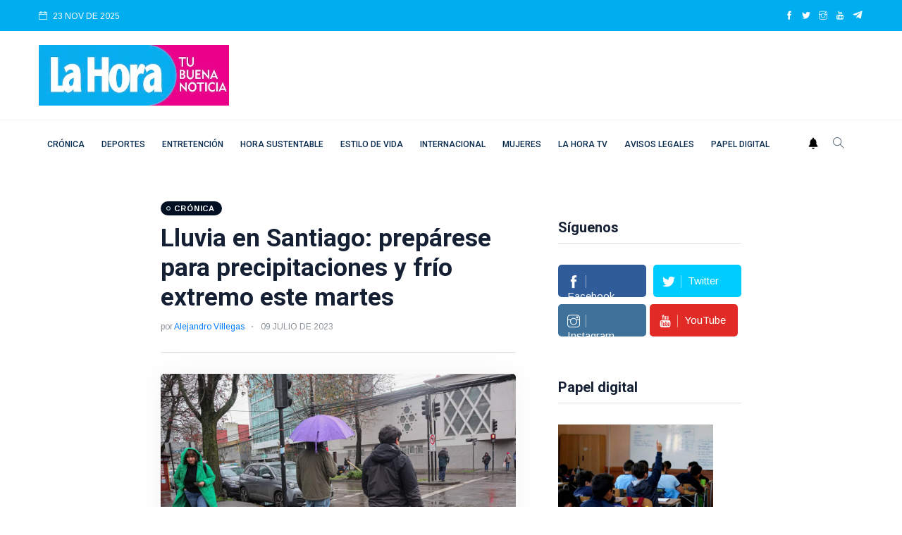

--- FILE ---
content_type: text/html; charset=utf-8
request_url: https://www.google.com/recaptcha/api2/aframe
body_size: 266
content:
<!DOCTYPE HTML><html><head><meta http-equiv="content-type" content="text/html; charset=UTF-8"></head><body><script nonce="BWlMfr4cCuPhfHpGdeOedw">/** Anti-fraud and anti-abuse applications only. See google.com/recaptcha */ try{var clients={'sodar':'https://pagead2.googlesyndication.com/pagead/sodar?'};window.addEventListener("message",function(a){try{if(a.source===window.parent){var b=JSON.parse(a.data);var c=clients[b['id']];if(c){var d=document.createElement('img');d.src=c+b['params']+'&rc='+(localStorage.getItem("rc::a")?sessionStorage.getItem("rc::b"):"");window.document.body.appendChild(d);sessionStorage.setItem("rc::e",parseInt(sessionStorage.getItem("rc::e")||0)+1);localStorage.setItem("rc::h",'1763896803483');}}}catch(b){}});window.parent.postMessage("_grecaptcha_ready", "*");}catch(b){}</script></body></html>

--- FILE ---
content_type: application/javascript; charset=utf-8
request_url: https://fundingchoicesmessages.google.com/f/AGSKWxWU-D_DDy6qR1_cT0FFVEFPjEkYRuZno-GzcWhtVPxUcjcPzFSDbin9EH8JozFhnOEmCmmE22UtQppeJTMJMJJt1q2q2AgEkLV4mqJ55XBMftVcGH-gJvRYq8GGZbhoQjICSypSQ1sOe3j_Ci0XZvb118c-Qa53k3bZIifGZ3YOsMnALxq8A7Abw2Qj/_/misc/ad-/exobanner./ads/contextual./ad-minister./modalad.
body_size: -1292
content:
window['d0c603d9-7074-471e-8ee2-7ef920f1fc03'] = true;